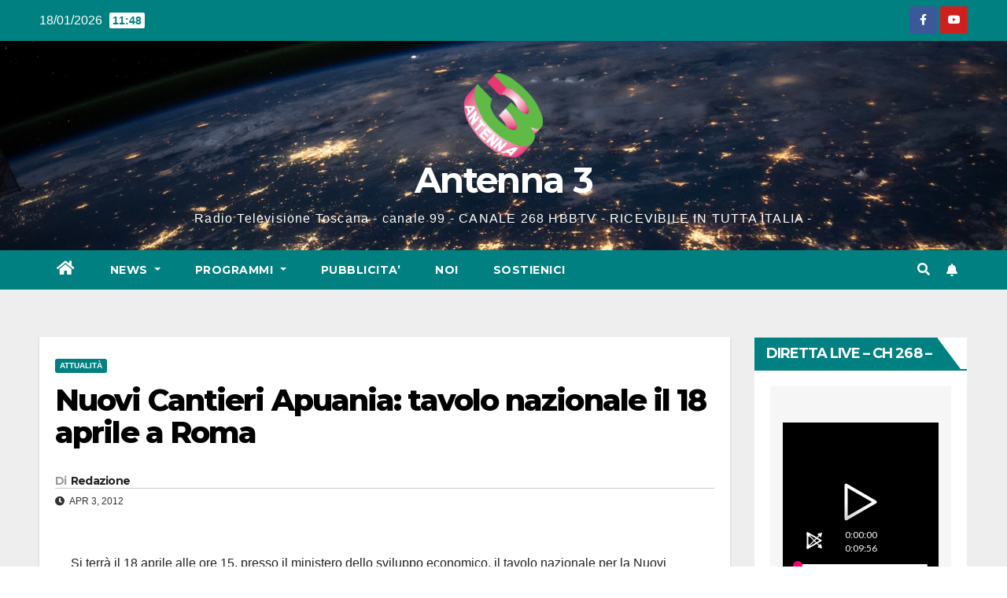

--- FILE ---
content_type: text/html; charset=UTF-8
request_url: https://www.antenna3.tv/wp-admin/admin-ajax.php
body_size: 210
content:
613234.8c3e51650919b857ff9fd204390541c6

--- FILE ---
content_type: text/html; charset=utf-8
request_url: https://www.google.com/recaptcha/api2/aframe
body_size: 266
content:
<!DOCTYPE HTML><html><head><meta http-equiv="content-type" content="text/html; charset=UTF-8"></head><body><script nonce="YiyPVNx6n8AugI6NO3RD7A">/** Anti-fraud and anti-abuse applications only. See google.com/recaptcha */ try{var clients={'sodar':'https://pagead2.googlesyndication.com/pagead/sodar?'};window.addEventListener("message",function(a){try{if(a.source===window.parent){var b=JSON.parse(a.data);var c=clients[b['id']];if(c){var d=document.createElement('img');d.src=c+b['params']+'&rc='+(localStorage.getItem("rc::a")?sessionStorage.getItem("rc::b"):"");window.document.body.appendChild(d);sessionStorage.setItem("rc::e",parseInt(sessionStorage.getItem("rc::e")||0)+1);localStorage.setItem("rc::h",'1768733339417');}}}catch(b){}});window.parent.postMessage("_grecaptcha_ready", "*");}catch(b){}</script></body></html>

--- FILE ---
content_type: image/svg+xml
request_url: https://bradm.ax/player/v2.14.417/theme/zebra/iconset.svg
body_size: 11278
content:
<?xml version="1.0" encoding="utf-8"?> <svg version="1.1" xmlns="http://www.w3.org/2000/svg" xmlns:xlink="http://www.w3.org/1999/xlink" xml:space="preserve" viewBox="0 0 100 100"><defs><symbol id="bmp-ico-airplay" viewBox="0 0 100 100"><g transform="matrix(1.692047, 0, 0, 1.901141, -56.175961, -72.623573)"><path fill="currentColor" transform="matrix(1, 0, 0, 1, 0, 0)" d="M81,88.8c0.4,0.5,0.4,1.3-0.1,1.7c-0.2,0.2-0.5,0.3-0.8,0.3H44.9c-0.7,0-1.2-0.5-1.2-1.2 c0-0.3,0.1-0.6,0.3-0.8l17.5-20.1c0.5-0.6,1.3-0.6,1.9-0.1c0,0,0.1,0.1,0.1,0.1L81,88.8z M76.9,77.7l-2.8-3.3h10.5 c0.9,0.1,1.7-0.1,2.5-0.4c0.5-0.3,1-0.7,1.2-1.2c0.4-0.8,0.5-1.7,0.4-2.5V45.8c0.1-0.9-0.1-1.7-0.4-2.5c-0.3-0.5-0.7-1-1.2-1.2 c-0.8-0.4-1.7-0.5-2.5-0.4h-44c-0.9-0.1-1.7,0.1-2.5,0.4c-0.5,0.3-1,0.7-1.2,1.2c-0.4,0.8-0.5,1.7-0.4,2.5v24.4 c-0.1,0.9,0.1,1.7,0.4,2.5c0.3,0.5,0.7,1,1.2,1.2c0.8,0.4,1.7,0.5,2.5,0.4h10.5l-2.8,3.3h-6.7c-3,0-4-0.3-5-0.9 c-1.1-0.6-1.9-1.4-2.5-2.5c-0.6-1.1-0.9-2.1-0.9-5V46.7c0-3,0.3-4,0.9-5.1c0.6-1.1,1.4-1.9,2.5-2.5c1.1-0.6,2.1-0.9,5-0.9h42.2 c3,0,4,0.3,5.1,0.9c1.1,0.6,1.9,1.4,2.5,2.5c0.6,1.1,0.9,2.1,0.9,5.1v22.5c0,3-0.3,4-0.9,5c-0.6,1.1-1.4,1.9-2.5,2.5 c-1.1,0.6-2.1,0.9-5.1,0.9L76.9,77.7z"/></g></symbol><symbol id="bmp-ico-alert" viewBox="0 96 960 960"><path fill="currentColor" d="M453 776h60V536h-60v240Zm26.982-314q14.018 0 23.518-9.2T513 430q0-14.45-9.482-24.225-9.483-9.775-23.5-9.775-14.018 0-23.518 9.775T447 430q0 13.6 9.482 22.8 9.483 9.2 23.5 9.2Zm.284 514q-82.734 0-155.5-31.5t-127.266-86q-54.5-54.5-86-127.341Q80 658.319 80 575.5q0-82.819 31.5-155.659Q143 347 197.5 293t127.341-85.5Q397.681 176 480.5 176q82.819 0 155.659 31.5Q709 239 763 293t85.5 127Q880 493 880 575.734q0 82.734-31.5 155.5T763 858.316q-54 54.316-127 86Q563 976 480.266 976Zm.234-60Q622 916 721 816.5t99-241Q820 434 721.188 335 622.375 236 480 236q-141 0-240.5 98.812Q140 433.625 140 576q0 141 99.5 240.5t241 99.5Zm-.5-340Z"/></symbol><symbol id="bmp-ico-subtitles" viewBox="0 0 100 100"><path fill="currentColor" d="M9.89802,23.0181L90.102,23.0181C92.8076,23.0181 95,20.8246 95,18.1201C95,15.415 92.8076,13.222 90.102,13.222L9.89802,13.222C7.19381,13.222 5,15.415 5,18.1201C5.00028,20.8246 7.19381,23.0181 9.89802,23.0181Z"/><path fill="currentColor" d="M90.102,45.1018L9.89802,45.1018C7.19381,45.1018 5,47.2951 5,49.9999C5,52.7046 7.19381,54.8979 9.89802,54.8979L90.102,54.8979C92.8076,54.8979 95,52.7046 95,49.9999C95,47.2951 92.8076,45.1018 90.102,45.1018Z"/><path fill="currentColor" d="M90.102,76.9816L9.89802,76.9816C7.19381,76.9816 5,79.1751 5,81.8799C5,84.5847 7.19381,86.778 9.89802,86.778L90.102,86.778C92.8076,86.778 95,84.5847 95,81.8799C95,79.1751 92.8076,76.9816 90.102,76.9816Z"/></symbol><symbol id="bmp-ico-pip" viewBox="0 0 100 100"><g transform="matrix(4.166667, 0, 0, 4.166667, 0, 0)"><path fill="currentColor" d="M 4.48 12.674 L 4.437 17.544 C 4.426 17.574 13.256 17.544 13.216 17.534 L 13.267 12.631 C 13.287 12.612 5.408 12.708 4.48 12.674 Z M 21.014 3.033 L 3.014 3.033 C 1.914 3.033 1.014 3.933 1.014 5.033 L 0.988 18.983 C 0.946 20.161 1.622 20.927 2.938 20.943 L 3.014 5.033 L 21.014 5.033 L 21.014 19.033 L 2.974 18.961 L 2.924 20.932 L 21.083 20.966 C 22.183 20.966 23.014 20.133 23.014 19.033 L 23.014 5.033 C 23.014 3.933 22.114 3.033 21.014 3.033 Z"/></g></symbol><symbol id="bmp-ico-chromecast" viewBox="0 96 960 960"><path fill="currentColor" d="M141 256h680q23 0 41.5 18.5T881 316v520q0 23-18.5 41.5T821 896H481v-60h340V316H141v176H81V316q0-23 18-41.5t42-18.5ZM81 896h100q0-43.333-29.167-73.667Q122.667 792 81 792v104Zm160 0h60q0-93-64.036-158.5Q172.929 672 81 672v60q67 0 113.5 47.97T241 896ZM81 552v60q59 0 109.791 22.5t88.4 60.789q37.609 38.29 59.709 90Q361 837 361 896h60q0-71.132-26.468-133.666-26.469-62.533-72.5-109.434Q276 606 213.849 579 151.697 552 81 552Zm370 54Z"/></symbol><symbol id="bmp-ico-copy" viewBox="0 96 960 960"><path fill="currentColor" d="M180 975q-24 0-42-18t-18-42V312h60v603h474v60H180Zm120-120q-24 0-42-18t-18-42V235q0-24 18-42t42-18h440q24 0 42 18t18 42v560q0 24-18 42t-42 18H300Zm0-60h440V235H300v560Zm0 0V235v560Z"/></symbol><symbol id="bmp-ico-play-next" viewBox="0 96 960 960"><path fill="currentColor" d="M151 783q-15 11-31 2.5T104 759V393q0-18 16-26.5t31 2.5l263 182q14 9 14 25t-14 25L151 783Zm407 0q-15 11-31 2.5T511 759V393q0-18 16-26.5t31 2.5l263 182q14 9 14 25t-14 25L558 783Z"/></symbol><symbol id="bmp-ico-maximize" viewBox="0 0 100 100"><path fill="currentColor" d="M89.7271,71.9572C89.4523,70.9286 88.6496,70.1261 87.6213,69.851C86.5959,69.576 85.4971,69.8684 84.7442,70.6217L79.7882,75.5771L54.212,50.0014L79.7909,24.4231L84.7454,29.3785C85.3112,29.9451 86.0718,30.2513 86.8515,30.2513C87.1089,30.2513 87.3677,30.2178 87.6222,30.1494C88.6505,29.8746 89.4532,29.0716 89.7283,28.0433L94.8975,8.74979C95.1732,7.72146 94.8794,6.62494 94.1266,5.87299C93.3739,5.1197 92.2758,4.82637 91.2498,5.10208L71.9576,10.2726C70.9293,10.5475 70.1265,11.3511 69.8517,12.3788C69.576,13.4064 69.8698,14.5038 70.6226,15.2558L75.5784,20.2111L50,45.7891L24.422,20.2111L29.3771,15.2558C30.13,14.5038 30.4238,13.4064 30.1481,12.3788C29.8733,11.3511 29.0705,10.5477 28.0419,10.2726L8.75001,5.10208C7.72529,4.82569 6.62515,5.1197 5.87321,5.87299C5.12037,6.62494 4.82659,7.72169 5.1023,8.74979L10.2715,28.0433C10.5465,29.0716 11.3493,29.8744 12.3776,30.1494C12.6321,30.2178 12.8909,30.2513 13.1483,30.2513C13.928,30.2513 14.6885,29.9451 15.2544,29.3785L20.2098,24.4231L45.7878,50.0014L20.2118,75.5773L15.256,70.622C14.5041,69.8687 13.4037,69.5771 12.379,69.8513C11.3506,70.1263 10.5479,70.9288 10.2731,71.9574L5.10253,91.2507C4.82681,92.2783 5.12059,93.3746 5.87344,94.1275C6.43909,94.694 7.19983,95 7.97932,95C8.23697,95 8.49575,94.9668 8.75023,94.8984L28.0442,89.7278C29.0728,89.4528 29.8753,88.6494 30.1503,87.6217C30.426,86.5934 30.1323,85.4969 29.3794,84.7449L24.4243,79.7898L50,54.2134L75.576,79.7895L70.6208,84.7447C69.868,85.4966 69.5742,86.5934 69.8499,87.6215C70.1249,88.6491 70.9275,89.4526 71.956,89.7276L91.25,94.8982C91.5045,94.9666 91.7633,94.9998 92.0209,94.9998C92.8004,94.9998 93.5611,94.6938 94.1268,94.1273C94.8796,93.3744 95.1734,92.2781 94.8977,91.2505L89.7271,71.9572Z"/></symbol><symbol id="bmp-ico-minimize" viewBox="0 0 100 100"><path fill="currentColor" d="M53.1597,48.6357C53.3509,48.6357 53.5429,48.6111 53.7316,48.5602L68.0465,44.7246C68.8092,44.5206 69.4052,43.9251 69.6092,43.1619C69.8137,42.3996 69.5955,41.5855 69.0372,41.0274L65.3607,37.3509L93.9387,8.77259C94.8024,7.90961 94.8024,6.5101 93.9387,5.64757C93.0764,4.78414 91.6758,4.78414 90.8137,5.64757L62.2352,34.2258L58.5588,30.5495C58.0003,29.9905 57.1871,29.7719 56.4242,29.9773C55.6619,30.1814 55.0652,30.7771 54.8612,31.5401L51.0254,45.854C50.821,46.6163 51.0389,47.4302 51.5974,47.9887C52.0171,48.4086 52.5812,48.6357 53.1597,48.6357Z"/><path fill="currentColor" d="M65.3602,62.6481L69.0363,58.972C69.5948,58.4141 69.8128,57.5998 69.6083,56.8373C69.4045,56.0752 68.8088,55.4786 68.0456,55.2748L53.7321,51.4385C52.9722,51.2336 52.1568,51.4513 51.5974,52.0105C51.0391,52.5683 50.821,53.382 51.0254,54.1452L54.8603,68.4598C55.0643,69.2225 55.6598,69.8187 56.423,70.0223C56.612,70.0734 56.8037,70.0981 56.995,70.0981C57.5735,70.0981 58.138,69.8707 58.5577,69.4503L62.2347,65.7735L90.8123,94.3525C91.2442,94.7841 91.8092,95 92.3751,95C92.941,95 93.5064,94.7841 93.9378,94.3525C94.8012,93.4893 94.8012,92.0898 93.9378,91.2275L65.3602,62.6481Z"/><path fill="currentColor" d="M45.1382,31.5398C44.9342,30.7771 44.338,30.1811 43.5757,29.9771C42.8158,29.7728 41.999,29.9903 41.4412,30.5493L37.7646,34.2256L9.18614,5.64757C8.32383,4.78414 6.9232,4.78414 6.06112,5.64757C5.1977,6.51032 5.1977,7.90983 6.06112,8.77259L34.6392,37.3509L30.9628,41.0274C30.4043,41.5853 30.1864,42.3994 30.3909,43.1619C30.5949,43.9249 31.1904,44.5206 31.9534,44.7246L46.268,48.5602C46.4568,48.6111 46.6489,48.6357 46.8399,48.6357C47.4184,48.6357 47.9827,48.4079 48.4024,47.9882C48.9609,47.4299 49.1789,46.6161 48.9744,45.8535L45.1382,31.5398Z"/><path fill="currentColor" d="M46.2675,51.4388L31.9541,55.275C31.1911,55.4788 30.5954,56.075 30.3915,56.8375C30.1871,57.5998 30.405,58.4141 30.9635,58.9722L34.6396,62.6483L6.06157,91.227C5.19837,92.0898 5.19837,93.4893 6.06157,94.352C6.49317,94.7836 7.05863,94.9996 7.62408,94.9996C8.18953,94.9996 8.75543,94.7836 9.18659,94.352L37.7642,65.7731L41.4412,69.4499C41.8612,69.8703 42.4255,70.0976 43.0037,70.0976C43.1947,70.0976 43.3867,70.073 43.5757,70.0218C44.3384,69.8183 44.9344,69.2225 45.1382,68.4593L48.9733,54.1447C49.1777,53.3818 48.9598,52.5681 48.4013,52.0101C47.8433,51.4527 47.0283,51.2343 46.2675,51.4388Z"/></symbol><symbol id="bmp-ico-menu" viewBox="0 96 960 960"><path fill="currentColor" d="M150 816q-12.75 0-21.375-8.675-8.625-8.676-8.625-21.5 0-12.825 8.625-21.325T150 756h660q12.75 0 21.375 8.675 8.625 8.676 8.625 21.5 0 12.825-8.625 21.325T810 816H150Zm0-210q-12.75 0-21.375-8.675-8.625-8.676-8.625-21.5 0-12.825 8.625-21.325T150 546h660q12.75 0 21.375 8.675 8.625 8.676 8.625 21.5 0 12.825-8.625 21.325T810 606H150Zm0-210q-12.75 0-21.375-8.675-8.625-8.676-8.625-21.5 0-12.825 8.625-21.325T150 336h660q12.75 0 21.375 8.675 8.625 8.676 8.625 21.5 0 12.825-8.625 21.325T810 396H150Z"/></symbol><symbol id="bmp-ico-audio" viewBox="0 0 100 100"><path fill="currentColor" d="M94.898,12.5112C94.898,11.0664 93.7254,9.89454 92.2813,9.89454L32.8701,9.89454C31.4237,9.89454 30.2534,11.0661 30.2534,12.5112L30.2534,63.2911C27.573,60.9712 24.0902,59.557 20.2753,59.557C11.8534,59.557 5,66.4088 5,74.8307C5,83.2537 11.8534,90.1055 20.2753,90.1055C28.6998,90.1055 35.5506,83.2537 35.5506,74.8307C35.5506,74.0844 35.4862,28.8249 35.4862,28.8249L89.6647,28.8249L89.6647,63.2568C86.9897,60.9568 83.5224,59.557 79.7252,59.557C71.3002,59.557 64.45,66.4088 64.45,74.8307C64.45,83.2537 71.3002,90.1055 79.7252,90.1055C88.1471,90.1055 95,83.2537 95,74.8307C95,74.0561 94.898,12.5112 94.898,12.5112ZM20.2753,84.8727C14.7381,84.8727 10.2333,80.3676 10.2333,74.8307C10.2333,69.2945 14.7383,64.7898 20.2753,64.7898C25.8122,64.7898 30.3172,69.2948 30.3172,74.8307C30.3172,80.3676 25.8125,84.8727 20.2753,84.8727ZM35.4862,23.5916L35.4862,15.1276L89.6647,15.1276L89.6647,23.5914L35.4862,23.5914L35.4862,23.5916ZM79.7252,84.8727C74.188,84.8727 69.6833,80.3676 69.6833,74.8307C69.6833,69.2945 74.1883,64.7898 79.7252,64.7898C85.2622,64.7898 89.7672,69.2948 89.7672,74.8307C89.7672,80.3676 85.2624,84.8727 79.7252,84.8727Z"/></symbol><symbol id="bmp-ico-pause" viewBox="0 0 100 100"><path fill="currentColor" d="M31.9581,90.102l-1.42109e-14,-80.204c0,-2.70563 -2.19352,-4.89802 -4.89802,-4.89802c-2.70506,0 -4.89802,2.1924 -4.89802,4.89802l1.42109e-14,80.204c0,2.70422 2.19296,4.89802 4.89802,4.89802c2.7045,-0.000282307 4.89802,-2.19381 4.89802,-4.89802Z"/><path fill="currentColor" d="M68.0419,9.89802l1.42109e-14,80.204c0,2.70422 2.19324,4.89802 4.89802,4.89802c2.70478,0 4.89802,-2.19381 4.89802,-4.89802l-1.42109e-14,-80.204c0,-2.70563 -2.19324,-4.89802 -4.89802,-4.89802c-2.70478,0 -4.89802,2.1924 -4.89802,4.89802Z"/></symbol><symbol id="bmp-ico-play" viewBox="0 0 100 100"><path fill="currentColor" d="M87.5311,46.5939L16.402,5.52706C15.1845,4.82431 13.6866,4.82431 12.4689,5.52706C11.2526,6.22894 10.5021,7.52823 10.5021,8.93286L10.5021,91.0666C10.5021,92.4716 11.2526,93.7708 12.4689,94.4724C13.078,94.8242 13.757,95 14.4354,95C15.1144,95 15.7931,94.8242 16.402,94.4724L87.5311,53.4058C88.7477,52.704 89.4979,51.4047 89.4979,50C89.4979,48.5951 88.7477,47.2958 87.5311,46.5939ZM18.3685,84.2536L18.3685,15.7462L77.6981,50L18.3685,84.2536Z"/></symbol><symbol id="bmp-ico-replay" viewBox="0 0 100 100"><path fill="currentColor" d="M79.4,20.6c-7.35,-7.875 -17.85,-12.6 -29.4,-12.6c-23.1,0 -42,18.9 -42,42c0,23.1 18.9,42 42,42c19.425,0 35.7,-13.65 40.425,-31.5l-11.025,0c-4.2,12.075 -15.75,21 -29.4,21c-17.325,0 -31.5,-14.175 -31.5,-31.5c0,-17.325 14.175,-31.5 31.5,-31.5c8.925,0 16.275,3.675 22.05,9.45l-16.8,16.8l36.75,0l0,-36.75l-12.6,12.6Z"/></symbol><symbol id="bmp-ico-quality" viewBox="0 0 100 100"><path fill="currentColor" d="M98.821,43.995l-12.276,-5.378c-0.659,-2.219 -1.559,-4.378 -2.659,-6.437l4.858,-12.456c0.3,-0.739 0.12,-1.579 -0.439,-2.139l-5.918,-5.917c-0.56,-0.56 -1.419,-0.74 -2.139,-0.44l-12.415,4.898c-2.059,-1.1 -4.218,-1.979 -6.477,-2.659l-5.338,-12.255c-0.3,-0.74 -1.02,-1.2 -1.82,-1.2l-8.376,0c-0.8,0 -1.52,0.46 -1.84,1.2l-5.338,12.215c-2.179,0.7 -4.338,1.579 -6.437,2.659l-12.435,-4.858c-0.74,-0.3 -1.579,-0.12 -2.139,0.44l-5.918,5.917c-0.56,0.56 -0.739,1.4 -0.459,2.139l4.878,12.476c-1.08,2.059 -1.96,4.198 -2.659,6.417l-12.276,5.378c-0.719,0.32 -1.199,1.039 -1.199,1.819l0,8.337c0,0.8 0.48,1.519 1.199,1.819l12.276,5.378c0.699,2.219 1.599,4.378 2.659,6.437l-4.878,12.455c-0.28,0.74 -0.101,1.58 0.459,2.16l5.918,5.857c0.56,0.56 1.399,0.74 2.139,0.44l12.435,-4.818c2.099,1.079 4.258,1.959 6.437,2.659l5.338,12.235c0.32,0.72 1.04,1.199 1.84,1.199l8.376,0c0.8,0 1.52,-0.479 1.82,-1.219l5.338,-12.255c2.259,-0.68 4.418,-1.559 6.477,-2.659l12.415,4.858c0.74,0.3 1.579,0.12 2.139,-0.44l5.918,-5.857c0.559,-0.58 0.739,-1.42 0.439,-2.16l-4.858,-12.455c1.1,-2.059 2,-4.218 2.659,-6.437l12.276,-5.378c0.719,-0.3 1.179,-1.019 1.179,-1.819l0,-8.337c0,-0.78 -0.46,-1.499 -1.179,-1.819Zm-48.821,28.488c-12.395,0 -22.491,-10.096 -22.491,-22.491c0,-12.415 10.096,-22.491 22.491,-22.491c12.415,0 22.491,10.076 22.491,22.491c0,12.395 -10.076,22.491 -22.491,22.491Z"/></symbol><symbol id="bmp-ico-share" viewBox="0 96 960 960"><path fill="currentColor" d="M727.118 997q-55.701 0-95.91-40.43Q591 916.14 591 862.055q0-7.707 2-18.549 2-10.842 4-20.297L330.288 667Q311 687 286.654 699.5T234.448 712q-54.937 0-95.192-40.368Q99 631.265 99 575.882q0-55.382 40.256-95.132Q179.511 441 234.448 441q27.506 0 51.529 10.5Q310 462 330 482l267-154.292q-2-6.936-4-18.129-2-11.192-2-18.965 0-54.947 40.091-94.781Q671.181 156 726.882 156q54.618 0 94.868 39.868Q862 235.735 862 291.118q0 55.382-40.255 95.132Q781.489 426 726.552 426q-29.213 0-52.459-7.969-23.246-7.969-41.381-28.031L365 536.209q2 8.741 3.5 20.94 1.5 12.199 1.5 19.092 0 6.894-1.5 16.352-1.5 9.457-3.5 18.198L632.712 761q18.135-16.062 40.558-25.531Q695.692 726 726.552 726q54.937 0 95.193 40.368Q862 806.735 862 862.118q0 54.382-40.132 94.632Q781.735 997 727.118 997Z"/></symbol><symbol id="bmp-ico-code" viewBox="0 0 100 100"><path fill="currentColor" d="M94.4422,48.6485l-22.9694,-22.9694c-0.714252,-0.714252 -1.978,-0.714252 -2.69225,0l-4.97976,4.97976c-0.743774,0.743774 -0.743774,1.94943 0,2.69321l16.644,16.6421l-16.643,16.6449c-0.743774,0.743774 -0.743774,1.94943 0,2.69321l4.97976,4.97976c0.357126,0.357126 0.841865,0.559021 1.3466,0.559021c0.503786,0 0.989477,-0.201895 1.3466,-0.559021l22.9675,-22.9684c0.743774,-0.744726 0.743774,-1.95134 0,-2.69511Z"/><path fill="currentColor" d="M36.1983,66.6391l-16.6411,-16.643l16.644,-16.6421c0.357126,-0.357126 0.558069,-0.840912 0.558069,-1.3466c0,-0.504738 -0.19999,-0.989477 -0.558069,-1.3466l-4.97976,-4.97976c-0.357126,-0.357126 -0.841865,-0.558069 -1.3466,-0.558069c-0.504738,0 -0.989477,0.200943 -1.3466,0.558069l-22.9703,22.9675c-0.743774,0.743774 -0.743774,1.94943 0,2.69416l22.9694,22.9684c0.357126,0.357126 0.841865,0.559021 1.3466,0.559021c0.504738,0 0.989477,-0.201895 1.3466,-0.559021l4.97976,-4.97976c0.743774,-0.742822 0.743774,-1.94848 -0.00190467,-2.69225Z"/><path fill="currentColor" d="M63.0618,17.9519c-0.241893,-0.443788 -0.649493,-0.773297 -1.13328,-0.916147l-4.03695,-1.19137c-1.00757,-0.299033 -2.06847,0.279034 -2.3656,1.28756l-18.741,63.4665c-0.14285,0.484739 -0.0876149,1.00567 0.153326,1.4485c0.240941,0.444741 0.649493,0.773297 1.13328,0.917099l4.03695,1.19137c0.179991,0.0533308 0.361888,0.0790439 0.539974,0.0790439c0.821866,0 1.58088,-0.537117 1.82563,-1.3666l18.741,-63.4675c0.14285,-0.484739 0.0885672,-1.00567 -0.153326,-1.4485Z"/></symbol><symbol id="bmp-ico-mail" viewBox="0 0 100 100"><path fill="currentColor" d="M7.97,26.428c2.441,1.312 36.241,19.468 37.499,20.144c1.259,0.676 2.889,1.002 4.531,1.002c1.643,0 3.271,-0.326 4.531,-1.002c1.258,-0.676 35.058,-18.831 37.498,-20.144c2.443,-1.311 4.755,-5.428 0.268,-5.428l-84.594,0c-4.484,0 -2.176,4.117 0.267,5.428ZM93.064,36.428c-2.773,1.447 -36.835,19.26 -38.533,20.144c-1.699,0.887 -2.889,1.002 -4.531,1.002c-1.642,0 -2.832,-0.115 -4.531,-1.002c-1.698,-0.884 -35.758,-18.697 -38.533,-20.144c-1.953,-1.017 -1.936,0.176 -1.936,1.098c0,0.922 0,36.679 0,36.679c0,2.096 2.792,4.795 4.959,4.795l80.082,0c2.167,0 4.959,-2.699 4.959,-4.795c0,0 0,-35.757 0,-36.679c0,-0.922 0.02,-2.115 -1.936,-1.098Z"/></symbol><symbol id="bmp-ico-facebook" viewBox="0 0 100 100"><path fill="currentColor" d="M38.0779,22.4301c0,2.26804 0,12.3912 0,12.3912l-9.07822,0l0,15.1521l9.07822,0l0,45.0266l18.6486,0l0,-45.0253l12.5141,0c0,0 1.172,-7.26529 1.7401,-15.2092c-1.62879,0 -14.1837,0 -14.1837,0c0,0 0,-8.81498 0,-10.3601c0,-1.54843 2.03326,-3.63129 4.04288,-3.63129c2.00585,0 6.23935,0 10.1604,0c0,-2.06297 0,-9.191 0,-15.7741c-5.23454,0 -11.1897,0 -13.8148,0c-19.5686,-0.00104624 -19.1077,15.1661 -19.1077,17.4301Z"/></symbol><symbol id="bmp-ico-twitter" viewBox="0 0 100 100"><path fill="currentColor" d="M95,22.0968c-3.3125,1.46785 -6.86684,2.46329 -10.6011,2.90758c3.81304,-2.28332 6.73186,-5.90514 8.11535,-10.2075c-3.57683,2.1146 -7.52484,3.64994 -11.7316,4.48228c-3.36874,-3.5937 -8.16034,-5.83203 -13.475,-5.83203c-10.1962,0 -18.4634,8.2672 -18.4634,18.4578c0,1.44535 0.163094,2.85696 0.478035,4.20671c-15.3421,-0.770481 -28.9464,-8.12098 -38.0516,-19.2901c-1.59158,2.72199 -2.49703,5.89389 -2.49703,9.27951c0,6.40567 3.26189,12.0577 8.21096,15.3646c-3.02568,-0.101231 -5.8714,-0.933575 -8.36281,-2.31707l0,0.230582c0,8.94207 6.36631,16.405 14.8078,18.1035c-1.54659,0.416172 -3.17753,0.646754 -4.86471,0.646754c-1.19228,0 -2.34519,-0.118103 -3.4756,-0.343061c2.35081,7.33925 9.16703,12.6764 17.243,12.8226c-6.31569,4.94907 -14.2792,7.8904 -22.9288,7.8904c-1.49035,0 -2.9582,-0.0899831 -4.40355,-0.253078c8.17159,5.24714 17.8729,8.30657 28.2997,8.30657c33.963,0 52.5277,-28.131 52.5277,-52.5277l-0.0618634,-2.39018c3.62744,-2.58701 6.76561,-5.83766 9.23452,-9.53821Z"/></symbol><symbol id="bmp-ico-linkedin" viewBox="0 0 100 100"><path fill="currentColor" d="M25.379,15.252c0,5.315 -3.924,9.62 -10.381,9.62c-6.074,0 -9.998,-4.304 -9.998,-9.62c0,-5.443 4.051,-9.621 10.252,-9.621c6.203,0 10.002,4.178 10.127,9.621ZM5.506,94.368l0,-61.9l19.242,0l0,61.901l-19.242,0l0,-0.001Z"/><path fill="currentColor" d="M36.262,52.215c0,-7.721 -0.252,-14.176 -0.504,-19.747l16.707,0l0.889,8.608l0.379,0c2.531,-4.053 8.734,-10.002 19.115,-10.002c12.658,-3.55271e-15 22.152,8.482 22.152,26.71l0,36.585l-19.242,0l0,-34.306c0,-7.976 -2.785,-13.417 -9.748,-13.417c-5.316,0 -8.479,3.67 -9.871,7.215c-0.508,1.265 -0.635,3.038 -0.635,4.811l0,35.697l-19.242,0l0,-42.154Z"/></symbol><symbol id="bmp-ico-volume" viewBox="0 0 100 100"><path fill="currentColor" d="M49.7703,27.0351C49.0948,26.5812 48.2369,26.4954 47.4864,26.8028L22.5657,37.0008L7.43991,37.0008C6.09244,37.0008 5,38.0935 5,39.4407L5,60.5575C5,61.9048 6.09244,62.9978 7.43991,62.9978L22.5655,62.9978L47.4862,73.1969C47.7828,73.3182 48.0974,73.378 48.4095,73.378C48.8871,73.378 49.3614,73.2385 49.7701,72.9646C50.4443,72.5105 50.8494,71.7519 50.8494,70.9381L50.8494,29.0605C50.8496,28.248 50.4444,27.4879 49.7703,27.0351ZM9.88001,41.8807L20.6058,41.8807L20.6058,58.1176L9.88001,58.1176L9.88001,41.8807ZM45.9697,67.3031L25.4856,58.921L25.4856,41.079L45.9697,32.6953L45.9697,67.3031Z"/><path fill="currentColor" d="M63.9474,30.9274C62.9953,29.9744 61.449,29.9744 60.4971,30.9274C59.544,31.8793 59.544,33.4246 60.4971,34.3775C69.1118,42.9911 69.1118,57.0077 60.4971,65.6222C59.544,66.574 59.544,68.1193 60.4971,69.0723C60.9735,69.5488 61.5978,69.7873 62.2222,69.7873C62.8465,69.7873 63.4719,69.549 63.9474,69.0723C74.4647,58.5549 74.4647,41.4435 63.9474,30.9274Z"/><path fill="currentColor" d="M72.5419,22.3354C71.5898,21.3823 70.0433,21.3823 69.0916,22.3354C68.1385,23.2873 68.1385,24.8326 69.0916,25.7855C82.4432,39.1371 82.4432,60.8626 69.0916,74.2141C68.1385,75.1675 68.1385,76.7127 69.0916,77.6643C69.568,78.1408 70.1923,78.3793 70.8167,78.3793C71.441,78.3793 72.0664,78.141 72.5419,77.6643C87.7958,62.4103 87.7958,37.5895 72.5419,22.3354Z"/><path fill="currentColor" d="M80.3177,14.5582C79.3647,13.6052 77.8195,13.6052 76.8676,14.5582C75.9146,15.5101 75.9146,17.0553 76.8676,18.0083C85.4133,26.5528 90.1202,37.9147 90.1202,49.9998C90.1202,62.0849 85.4133,73.4458 76.8676,81.9914C75.9146,82.9443 75.9146,84.4896 76.8676,85.4415C77.344,85.9181 77.9683,86.1565 78.5928,86.1565C79.217,86.1565 79.8424,85.9182 80.3177,85.4415C89.7852,75.9748 95,63.3883 95,49.9998C95,36.6114 89.7854,24.0247 80.3177,14.5582Z"/></symbol><symbol id="bmp-ico-volume-1" viewBox="0 0 100 100"><path fill="currentColor" d="M49.7703,27.0351C49.0948,26.5812 48.2369,26.4954 47.4864,26.8028L22.5657,37.0008L7.43991,37.0008C6.09244,37.0008 5,38.0935 5,39.4407L5,60.5575C5,61.9048 6.09244,62.9978 7.43991,62.9978L22.5655,62.9978L47.4862,73.1969C47.7828,73.3182 48.0974,73.378 48.4095,73.378C48.8871,73.378 49.3614,73.2385 49.7701,72.9646C50.4443,72.5105 50.8494,71.7519 50.8494,70.9381L50.8494,29.0605C50.8496,28.248 50.4444,27.4879 49.7703,27.0351ZM9.88001,41.8807L20.6058,41.8807L20.6058,58.1176L9.88001,58.1176L9.88001,41.8807ZM45.9697,67.3031L25.4856,58.921L25.4856,41.079L45.9697,32.6953L45.9697,67.3031Z"/><path fill="currentColor" d="M63.9474,30.9274C62.9953,29.9744 61.449,29.9744 60.4971,30.9274C59.544,31.8793 59.544,33.4246 60.4971,34.3775C69.1118,42.9911 69.1118,57.0077 60.4971,65.6222C59.544,66.574 59.544,68.1193 60.4971,69.0723C60.9735,69.5488 61.5978,69.7873 62.2222,69.7873C62.8465,69.7873 63.4719,69.549 63.9474,69.0723C74.4647,58.5549 74.4647,41.4435 63.9474,30.9274Z"/><path fill="currentColor" d="M72.5419,22.3354C71.5898,21.3823 70.0433,21.3823 69.0916,22.3354C68.1385,23.2873 68.1385,24.8326 69.0916,25.7855C82.4432,39.1371 82.4432,60.8626 69.0916,74.2141C68.1385,75.1675 68.1385,76.7127 69.0916,77.6643C69.568,78.1408 70.1923,78.3793 70.8167,78.3793C71.441,78.3793 72.0664,78.141 72.5419,77.6643C87.7958,62.4103 87.7958,37.5895 72.5419,22.3354Z"/><path fill="currentColor" d="M80.3177,14.5582C79.3647,13.6052 77.8195,13.6052 76.8676,14.5582C75.9146,15.5101 75.9146,17.0553 76.8676,18.0083C85.4133,26.5528 90.1202,37.9147 90.1202,49.9998C90.1202,62.0849 85.4133,73.4458 76.8676,81.9914C75.9146,82.9443 75.9146,84.4896 76.8676,85.4415C77.344,85.9181 77.9683,86.1565 78.5928,86.1565C79.217,86.1565 79.8424,85.9182 80.3177,85.4415C89.7852,75.9748 95,63.3883 95,49.9998C95,36.6114 89.7854,24.0247 80.3177,14.5582Z"/></symbol><symbol id="bmp-ico-volume-2" viewBox="0 0 100 100"><path fill="currentColor" d="M49.7703,27.0351C49.0948,26.5812 48.2369,26.4954 47.4864,26.8028L22.5657,37.0008L7.43991,37.0008C6.09244,37.0008 5,38.0935 5,39.4407L5,60.5575C5,61.9048 6.09244,62.9978 7.43991,62.9978L22.5655,62.9978L47.4862,73.1969C47.7828,73.3182 48.0974,73.378 48.4095,73.378C48.8871,73.378 49.3614,73.2385 49.7701,72.9646C50.4443,72.5105 50.8494,71.7519 50.8494,70.9381L50.8494,29.0605C50.8496,28.248 50.4444,27.4879 49.7703,27.0351ZM9.88001,41.8807L20.6058,41.8807L20.6058,58.1176L9.88001,58.1176L9.88001,41.8807ZM45.9697,67.3031L25.4856,58.921L25.4856,41.079L45.9697,32.6953L45.9697,67.3031Z"/><path fill="currentColor" d="M63.9474,30.9274C62.9953,29.9744 61.449,29.9744 60.4971,30.9274C59.544,31.8793 59.544,33.4246 60.4971,34.3775C69.1118,42.9911 69.1118,57.0077 60.4971,65.6222C59.544,66.574 59.544,68.1193 60.4971,69.0723C60.9735,69.5488 61.5978,69.7873 62.2222,69.7873C62.8465,69.7873 63.4719,69.549 63.9474,69.0723C74.4647,58.5549 74.4647,41.4435 63.9474,30.9274Z"/><path fill="currentColor" d="M72.5419,22.3354C71.5898,21.3823 70.0433,21.3823 69.0916,22.3354C68.1385,23.2873 68.1385,24.8326 69.0916,25.7855C82.4432,39.1371 82.4432,60.8626 69.0916,74.2141C68.1385,75.1675 68.1385,76.7127 69.0916,77.6643C69.568,78.1408 70.1923,78.3793 70.8167,78.3793C71.441,78.3793 72.0664,78.141 72.5419,77.6643C87.7958,62.4103 87.7958,37.5895 72.5419,22.3354Z"/><path fill="currentColor" d="M80.3177,14.5582C79.3647,13.6052 77.8195,13.6052 76.8676,14.5582C75.9146,15.5101 75.9146,17.0553 76.8676,18.0083C85.4133,26.5528 90.1202,37.9147 90.1202,49.9998C90.1202,62.0849 85.4133,73.4458 76.8676,81.9914C75.9146,82.9443 75.9146,84.4896 76.8676,85.4415C77.344,85.9181 77.9683,86.1565 78.5928,86.1565C79.217,86.1565 79.8424,85.9182 80.3177,85.4415C89.7852,75.9748 95,63.3883 95,49.9998C95,36.6114 89.7854,24.0247 80.3177,14.5582Z"/></symbol><symbol id="bmp-ico-volume-x" viewBox="0 0 100 100"><path fill="currentColor" d="M49.7703,27.0351C49.0948,26.5812 48.2369,26.4954 47.4864,26.8028L22.5657,37.0008L7.43991,37.0008C6.09244,37.0008 5,38.0935 5,39.4407L5,60.5575C5,61.9048 6.09244,62.9978 7.43991,62.9978L22.5655,62.9978L47.4862,73.1969C47.7828,73.3182 48.0974,73.378 48.4095,73.378C48.8871,73.378 49.3614,73.2385 49.7701,72.9646C50.4443,72.5105 50.8494,71.7519 50.8494,70.9381L50.8494,29.0605C50.8496,28.248 50.4444,27.4879 49.7703,27.0351ZM9.88001,41.8807L20.6058,41.8807L20.6058,58.1176L9.88001,58.1176L9.88001,41.8807ZM45.9697,67.3031L25.4856,58.921L25.4856,41.079L45.9697,32.6953L45.9697,67.3031Z"/><path fill="currentColor" d="M57.1137,34.3515L53.6195,37.8456L81.4225,65.6485L84.9166,62.1544L57.1137,34.3515Z"/><path fill="currentColor" d="M84.9166,37.8456L81.4225,34.3515L53.6195,62.1544L57.1137,65.6485L84.9166,37.8456Z"/></symbol><symbol id="bmp-ico-close" viewBox="0 0 100 100"><circle stroke="currentColor" stroke-width="6" stroke-miterlimit="10" r="47" fill="none" cy="50" cx="50"></circle><line y2="28.787" y1="71.213" x2="28.787" x1="71.214" stroke="currentColor" stroke-width="6" stroke-miterlimit="10" fill="none"></line><line y2="28.787" y1="71.213" x2="71.214" x1="28.787" stroke="currentColor" stroke-width="6" stroke-miterlimit="10" fill="none"></line></symbol><symbol id="bmp-ico-left" viewBox="0 0 48 48"><path fill="currentColor" d="M32.792,46.055l-21.99,-21.99l21.99,-22.066l3.086,3.086l-18.904,18.98l18.904,18.904l-3.086,3.086Z"/></symbol><symbol id="bmp-ico-right" viewBox="0 0 48 48"><path fill="currentColor" d="M29.875,24.044l-18.866,-18.942l3.08,-3.08l21.946,22.022l-21.946,21.946l-3.08,-3.08l18.866,-18.866Z"/></symbol><symbol id="bmp-ico-up" viewBox="0 0 48 48"><path fill="currentColor" fill-rule="evenodd" d="M5.239,36.093l-3.18,-3.18l21.934,-21.934l21.934,21.911l-3.082,3.18l-18.852,-18.852l-18.754,18.875Z"/></symbol><symbol id="bmp-ico-down" viewBox="0 0 48 48"><path fill="currentColor" fill-rule="evenodd" d="M20.999,32.678l-18.961,-18.962l2.749,-2.749l16.212,16.317l16.298,-16.297l2.663,2.749l-18.961,18.942Z"/></symbol><symbol id="bmp-ico-center" viewBox="0 0 48 48"><path fill="currentColor" d="M23.936,28.846c1.337,0.005 2.484,-0.475 3.443,-1.44c0.958,-0.965 1.44,-2.116 1.445,-3.453c0.005,-1.336 -0.475,-2.484 -1.44,-3.442c-0.966,-0.959 -2.116,-1.44 -3.453,-1.445c-1.336,-0.005 -2.484,0.475 -3.442,1.44c-0.959,0.965 -1.441,2.116 -1.446,3.452c-0.005,1.337 0.475,2.484 1.441,3.443c0.965,0.959 2.116,1.44 3.452,1.445Zm-0.087,17.06c-3.05,-0.011 -5.895,-0.603 -8.535,-1.775c-2.641,-1.172 -4.949,-2.752 -6.924,-4.74c-1.976,-1.989 -3.54,-4.31 -4.693,-6.965c-1.154,-2.655 -1.725,-5.512 -1.713,-8.573c0.011,-3.026 0.604,-5.869 1.778,-8.529c1.174,-2.66 2.761,-4.983 4.76,-6.969c2,-1.986 4.32,-3.544 6.961,-4.673c2.64,-1.129 5.483,-1.688 8.527,-1.676c3.029,0.011 5.879,0.59 8.551,1.738c2.672,1.148 4.997,2.721 6.974,4.721c1.978,1.999 3.533,4.338 4.666,7.017c1.133,2.679 1.694,5.533 1.683,8.564c-0.012,3.06 -0.591,5.901 -1.738,8.522c-1.148,2.621 -2.721,4.921 -4.72,6.899c-1.999,1.979 -4.338,3.549 -7.016,4.712c-2.678,1.163 -5.532,1.738 -8.561,1.727Zm0.042,-2.555c5.347,0.02 9.919,-1.856 13.714,-5.628c3.796,-3.773 5.704,-8.347 5.724,-13.724c0.02,-5.348 -1.851,-9.919 -5.611,-13.715c-3.76,-3.795 -8.331,-5.703 -13.713,-5.723c-5.357,-0.02 -9.936,1.85 -13.736,5.611c-3.8,3.76 -5.71,8.331 -5.73,13.712c-0.02,5.358 1.856,9.937 5.628,13.737c3.772,3.8 8.347,5.71 13.724,5.73Z"/></symbol><symbol id="bmp-ico-vr" viewBox="0 0 32 32"><path fill="currentColor" fill-rule="evenodd" d="M27,8H5c-1.7,0-3,1.3-3,3v10c0,1.7,1.3,3,3,3h6.2c0.8,0,1.6-0.3,2.1-0.9l2-2c0.4-0.4,1-0.4,1.4,0l2,2 c0.6,0.6,1.3,0.9,2.1,0.9H27c1.7,0,3-1.3,3-3V11C30,9.3,28.7,8,27,8z M9,20c-2.2,0-4-1.8-4-4s1.8-4,4-4s4,1.8,4,4S11.2,20,9,20z M23,20c-2.2,0-4-1.8-4-4s1.8-4,4-4s4,1.8,4,4S25.2,20,23,20z"/></symbol><symbol id="bmp-ico-gyroscope" viewBox="0 0 64 64"><path fill="none" stroke="currentColor" d="M38.32,54.8c-1.76,3.68 -3.947,5.867 -6.32,5.867c-4.507,-0 -8.347,-7.867 -9.76,-18.907c-0.461,-3.233 -0.684,-6.495 -0.667,-9.76c-0.017,-3.265 0.206,-6.527 0.667,-9.76c1.413,-11.04 5.333,-18.907 9.76,-18.907c4.427,0 8.347,8 9.76,18.907c0.345,2.35 0.55,4.719 0.613,7.093" style="fill-rule:nonzero;stroke-width:5.2px;"/><path fill="none" stroke="currentColor" d="M37.067,42.267l-7.787,-0c-2.392,-0.062 -4.779,-0.267 -7.147,-0.614c-11.04,-1.413 -18.906,-5.333 -18.906,-9.76c-0,-4.426 8,-8.346 18.906,-9.76c3.271,-0.43 6.569,-0.617 9.867,-0.56c2.825,-0.007 5.648,0.153 8.453,0.48l1.307,0.187c11.04,1.413 18.907,5.333 18.907,9.76c-0,2.373 -2.187,4.56 -5.867,6.32" style="fill-rule:nonzero;stroke-width:5.2px;"/><path fill="none" stroke="currentColor" d="M32,34.613l7.813,7.814l-7.813,7.813" style="fill-rule:nonzero;stroke-width:5.2px;"/></symbol><symbol id="bmp-ico-zoom-plus" viewBox="0 0 48 48"><path fill="currentColor" d="M43.971,46l-16.576,-16.601c-1.319,1.155 -2.873,2.025 -4.659,2.61c-1.787,0.585 -3.531,0.877 -5.233,0.877c-4.388,0 -8.069,-1.484 -11.042,-4.454c-2.974,-2.97 -4.461,-6.629 -4.461,-10.978c-0,-4.349 1.483,-8.011 4.448,-10.988c2.966,-2.977 6.607,-4.466 10.926,-4.466c4.318,-0 7.984,1.486 10.997,4.458c3.013,2.972 4.52,6.631 4.52,10.977c-0,1.817 -0.307,3.589 -0.92,5.316c-0.614,1.727 -1.489,3.249 -2.627,4.567l16.656,16.601l-2.029,2.081Zm-26.543,-15.94c3.575,0 6.575,-1.206 9.001,-3.618c2.426,-2.411 3.64,-5.411 3.64,-8.999c-0,-3.587 -1.212,-6.587 -3.634,-8.999c-2.422,-2.412 -5.423,-3.618 -9.001,-3.618c-3.587,0 -6.586,1.206 -8.996,3.618c-2.411,2.412 -3.616,5.412 -3.616,8.999c0,3.588 1.205,6.588 3.616,8.999c2.41,2.412 5.407,3.618 8.99,3.618Zm-1.426,-6.199l0,-5.077l-5.069,0l-0,-2.826l5.069,0l0,-5.012l2.822,0l0,5.012l5.005,0l-0,2.826l-5.005,0l0,5.077l-2.822,-0Z"/></symbol><symbol id="bmp-ico-zoom-reset" viewBox="0 0 48 48"><path fill="currentColor" d="M43.978,45.951l-16.567,-16.601c-1.318,1.155 -2.87,2.025 -4.656,2.61c-1.786,0.585 -3.529,0.877 -5.229,0.877c-4.383,0 -8.061,-1.486 -11.034,-4.457c-2.973,-2.972 -4.46,-6.631 -4.46,-10.978c0,-4.347 1.483,-8.009 4.448,-10.986c2.966,-2.977 6.605,-4.465 10.919,-4.465c4.314,-0 7.976,1.486 10.988,4.46c3.011,2.973 4.517,6.631 4.517,10.975c-0,1.817 -0.307,3.589 -0.92,5.316c-0.613,1.727 -1.488,3.249 -2.624,4.567l16.645,16.601l-2.027,2.081Zm-26.527,-15.94c3.572,-0 6.571,-1.206 8.995,-3.618c2.425,-2.411 3.637,-5.411 3.637,-8.999c0,-3.588 -1.21,-6.587 -3.631,-8.999c-2.421,-2.412 -5.419,-3.618 -8.996,-3.618c-3.584,0 -6.581,1.206 -8.99,3.618c-2.409,2.412 -3.613,5.411 -3.613,8.999c-0,3.588 1.204,6.588 3.613,8.999c2.409,2.412 5.404,3.618 8.985,3.618Z"/></symbol><symbol id="bmp-ico-zoom-minus" viewBox="0 0 48 48"><path fill="currentColor" d="M43.954,46l-16.559,-16.601c-1.319,1.155 -2.87,2.025 -4.655,2.61c-1.785,0.585 -3.527,0.877 -5.227,0.877c-4.384,0 -8.061,-1.484 -11.031,-4.454c-2.971,-2.97 -4.456,-6.629 -4.456,-10.978c-0,-4.349 1.481,-8.011 4.443,-10.988c2.963,-2.977 6.601,-4.466 10.914,-4.466c4.314,0 7.976,1.486 10.986,4.458c3.01,2.972 4.515,6.631 4.515,10.977c0,1.817 -0.306,3.589 -0.919,5.316c-0.612,1.727 -1.487,3.249 -2.623,4.567l16.638,16.601l-2.026,2.081Zm-26.516,-15.94c3.571,0 6.568,-1.206 8.992,-3.618c2.423,-2.411 3.635,-5.411 3.635,-8.999c0,-3.587 -1.21,-6.587 -3.63,-8.999c-2.419,-2.412 -5.417,-3.618 -8.992,-3.618c-3.583,0 -6.578,1.206 -8.986,3.618c-2.408,2.412 -3.612,5.412 -3.612,8.999c0,3.588 1.204,6.588 3.612,8.999c2.408,2.412 5.401,3.618 8.981,3.618Zm-6.102,-11.276l-0,-2.826l12.223,0l0,2.826l-12.223,0Z"/></symbol><symbol id="bmp-ico-playback-rate" viewBox="0 -960 960 960"><path fill="currentColor" d="M712.154-157.769v-221.077l184.231 110.538-184.231 110.539Zm-184.231 0v-221.077l184.231 110.538-184.231 110.539ZM480-481Zm-77.616 377-17.153-118.461q-19.077-6-43.771-19.42-24.693-13.419-41.383-28.811l-109.693 48.846-77.846-140.616 95.154-71.934q-1-9.812-2.269-22.529-1.269-12.718-1.269-23.665 0-10.178 1.269-22.551 1.269-12.374 2.269-25.628l-95.154-71.539 77.846-137.308 106.924 47.308q18.615-14.846 42.461-28.654 23.846-13.807 44.692-20.577L402.384-857h156.232l16.153 118.231q23.154 8.307 44.808 20.961 21.654 12.654 40.038 27.5l111.77-47.308 77.077 137.308-100.231 73.616q2.308 12.846 3.308 24.075t1 21.386v8.616q0 3.75 1.769 7.615H710q-1-3.865-1.885-7.615-.884-3.75-.884-8.616-.2-18.857-2.6-32.736-2.4-13.879-4.631-30.648l90.462-68-39-69.693-105.231 43.462q-19.154-21.385-50.766-40.834-31.611-19.448-60.944-23.32l-11.829-110.231h-85.384l-11.462 109.462q-34.461 7.23-61.885 22.807-27.423 15.577-52.73 41.347l-101.41-42.693-41.283 69.693 89.923 66.692q-4.769 15.692-6.884 31.808-2.116 16.115-2.116 33.369 0 15.746 2.116 31.592 2.115 15.846 6.115 33.308l-89.154 67.461 41 69.693 101.923-43.693q24.462 25.231 55.424 41.193 30.961 15.961 65.423 24.961V-104h-29.924Zm29.924-277.384v-54.147q-10.231-7.007-15.731-19.679-5.5-12.671-5.5-25.79 0-27.109 19.167-46.362 19.168-19.253 46.154-19.253 27.756 0 46.833 19.253 19.077 19.253 19.077 46.362 0 4.584-.193 8.715-.192 4.131-.346 7.285h43.546q.07-4.385.416-8.518.346-4.133.346-7.482 0-45.954-31.715-77.669-31.716-31.716-77.67-31.716-45.384 0-77.384 31.585-32.001 31.584-32.001 77.353 0 34.201 18.09 61.286 18.09 27.086 46.911 38.777Z"/></symbol></defs></svg>